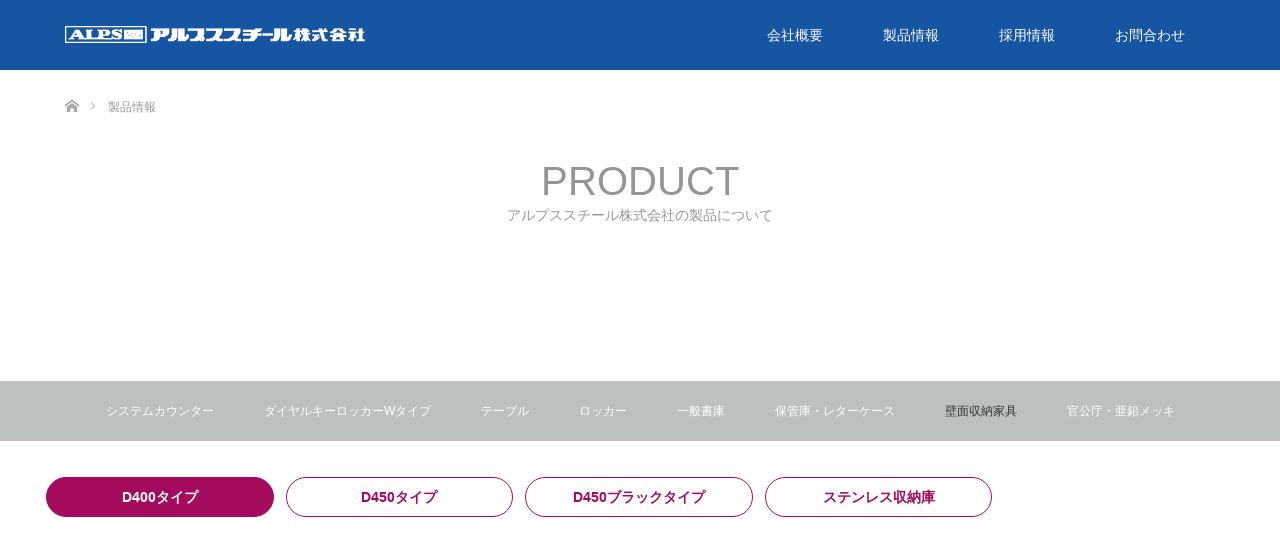

--- FILE ---
content_type: text/html; charset=UTF-8
request_url: http://alps-steel.com/work-cat/wall/
body_size: 35802
content:
<!DOCTYPE html>
<html class="pc" lang="ja">
<head>
<meta charset="UTF-8">
<!--[if IE]><meta http-equiv="X-UA-Compatible" content="IE=edge"><![endif]-->
<meta name="viewport" content="width=device-width">
<title>壁面収納家具 | 制作実績カテゴリー | アルプススチール株式会社</title>
<meta name="description" content="">
<link rel="pingback" href="http://alps-steel.com/xmlrpc.php">
<link rel="shortcut icon" href="http://157.205.179.39/wp-content/uploads/tcd-w/favicon.png">
<meta name='robots' content='max-image-preview:large' />
<link rel='dns-prefetch' href='//s.w.org' />
<link rel="alternate" type="application/rss+xml" title="アルプススチール株式会社 &raquo; フィード" href="http://alps-steel.com/feed/" />
<link rel="alternate" type="application/rss+xml" title="アルプススチール株式会社 &raquo; コメントフィード" href="http://alps-steel.com/comments/feed/" />
<link rel="alternate" type="application/rss+xml" title="アルプススチール株式会社 &raquo; 壁面収納家具 制作実績カテゴリー のフィード" href="http://alps-steel.com/work-cat/wall/feed/" />
		<script type="text/javascript">
			window._wpemojiSettings = {"baseUrl":"https:\/\/s.w.org\/images\/core\/emoji\/13.1.0\/72x72\/","ext":".png","svgUrl":"https:\/\/s.w.org\/images\/core\/emoji\/13.1.0\/svg\/","svgExt":".svg","source":{"concatemoji":"http:\/\/alps-steel.com\/wp-includes\/js\/wp-emoji-release.min.js?ver=5.8.12"}};
			!function(e,a,t){var n,r,o,i=a.createElement("canvas"),p=i.getContext&&i.getContext("2d");function s(e,t){var a=String.fromCharCode;p.clearRect(0,0,i.width,i.height),p.fillText(a.apply(this,e),0,0);e=i.toDataURL();return p.clearRect(0,0,i.width,i.height),p.fillText(a.apply(this,t),0,0),e===i.toDataURL()}function c(e){var t=a.createElement("script");t.src=e,t.defer=t.type="text/javascript",a.getElementsByTagName("head")[0].appendChild(t)}for(o=Array("flag","emoji"),t.supports={everything:!0,everythingExceptFlag:!0},r=0;r<o.length;r++)t.supports[o[r]]=function(e){if(!p||!p.fillText)return!1;switch(p.textBaseline="top",p.font="600 32px Arial",e){case"flag":return s([127987,65039,8205,9895,65039],[127987,65039,8203,9895,65039])?!1:!s([55356,56826,55356,56819],[55356,56826,8203,55356,56819])&&!s([55356,57332,56128,56423,56128,56418,56128,56421,56128,56430,56128,56423,56128,56447],[55356,57332,8203,56128,56423,8203,56128,56418,8203,56128,56421,8203,56128,56430,8203,56128,56423,8203,56128,56447]);case"emoji":return!s([10084,65039,8205,55357,56613],[10084,65039,8203,55357,56613])}return!1}(o[r]),t.supports.everything=t.supports.everything&&t.supports[o[r]],"flag"!==o[r]&&(t.supports.everythingExceptFlag=t.supports.everythingExceptFlag&&t.supports[o[r]]);t.supports.everythingExceptFlag=t.supports.everythingExceptFlag&&!t.supports.flag,t.DOMReady=!1,t.readyCallback=function(){t.DOMReady=!0},t.supports.everything||(n=function(){t.readyCallback()},a.addEventListener?(a.addEventListener("DOMContentLoaded",n,!1),e.addEventListener("load",n,!1)):(e.attachEvent("onload",n),a.attachEvent("onreadystatechange",function(){"complete"===a.readyState&&t.readyCallback()})),(n=t.source||{}).concatemoji?c(n.concatemoji):n.wpemoji&&n.twemoji&&(c(n.twemoji),c(n.wpemoji)))}(window,document,window._wpemojiSettings);
		</script>
		<style type="text/css">
img.wp-smiley,
img.emoji {
	display: inline !important;
	border: none !important;
	box-shadow: none !important;
	height: 1em !important;
	width: 1em !important;
	margin: 0 .07em !important;
	vertical-align: -0.1em !important;
	background: none !important;
	padding: 0 !important;
}
</style>
	<link rel='stylesheet' id='style-css'  href='http://alps-steel.com/wp-content/themes/alpssteel/style.css?ver=1.4' type='text/css' media='all' />
<link rel='stylesheet' id='pt-cv-public-style-css'  href='http://alps-steel.com/wp-content/plugins/content-views-query-and-display-post-page/public/assets/css/cv.css?ver=3.6.4' type='text/css' media='all' />
<link rel='stylesheet' id='pt-cv-public-pro-style-css'  href='http://alps-steel.com/wp-content/plugins/pt-content-views-pro/public/assets/css/cvpro.min.css?ver=5.8.1' type='text/css' media='all' />
<link rel='stylesheet' id='wp-block-library-css'  href='http://alps-steel.com/wp-includes/css/dist/block-library/style.min.css?ver=5.8.12' type='text/css' media='all' />
<script type='text/javascript' src='http://alps-steel.com/wp-includes/js/jquery/jquery.min.js?ver=3.6.0' id='jquery-core-js'></script>
<script type='text/javascript' src='http://alps-steel.com/wp-includes/js/jquery/jquery-migrate.min.js?ver=3.3.2' id='jquery-migrate-js'></script>
<link rel="https://api.w.org/" href="http://alps-steel.com/wp-json/" />
<link rel="stylesheet" href="http://alps-steel.com/wp-content/themes/alpssteel/css/design-plus.css?ver=1.4">
<link rel="stylesheet" href="http://alps-steel.com/wp-content/themes/alpssteel/css/sns-botton.css?ver=1.4">
<link rel="stylesheet" href="http://alps-steel.com/wp-content/themes/alpssteel/css/responsive.css?ver=1.4">
<link rel="stylesheet" href="http://alps-steel.com/wp-content/themes/alpssteel/css/footer-bar.css?ver=1.4">

<script src="http://alps-steel.com/wp-content/themes/alpssteel/js/jquery.easing.1.3.js?ver=1.4"></script>
<script src="http://alps-steel.com/wp-content/themes/alpssteel/js/jscript.js?ver=1.4"></script>
<script src="http://alps-steel.com/wp-content/themes/alpssteel/js/footer-bar.js?ver=1.4"></script>
<script src="http://alps-steel.com/wp-content/themes/alpssteel/js/comment.js?ver=1.4"></script>
<script src="http://alps-steel.com/wp-content/themes/alpssteel/js/header_fix.js?ver=1.4"></script>

<style type="text/css">

body, input, textarea { font-family: Arial, "ヒラギノ角ゴ ProN W3", "Hiragino Kaku Gothic ProN", "メイリオ", Meiryo, sans-serif; }

.rich_font { font-family: "Segoe UI", Arial, "游ゴシック", YuGothic, "Hiragino Kaku Gothic ProN", Meiryo, sans-serif; font-weight: 400; }
}


body { font-size:15px; }




.styled_post_list1 .image, #related_post li .image, .work_list_widget .image, #blog_list .image {
  background: #FFFFFF;
}
#related_post li a.image img, .styled_post_list1 .image img, #recent_news .image img, .work_list_widget .image img, #blog_list .image img {
  -webkit-backface-visibility: hidden; backface-visibility: hidden; -webkit-transition-property: opacity; -webkit-transition: 0.5s;
  -moz-transition-property: opacity; -moz-transition: 0.5s; -ms-transition-property: opacity; -ms-transition: 0.5s; -o-transition-property: opacity; -o-transition: 0.5s; transition-property: opacity; transition: 0.5s;
  -webkit-transform: scale(1); -moz-transform: scale(1); -ms-transform: scale(1); -o-transform: scale(1); transform: scale(1);
}
#related_post li a.image:hover img, .styled_post_list1 .image:hover img, #recent_news .image:hover img, .work_list_widget .image:hover img, #blog_list .image:hover img {
  opacity: 0.5;
  -webkit-transform: scale(1); -moz-transform: scale(1); -ms-transform: scale(1); -o-transform: scale(1); transform: scale(1);
}
#header, .pc #global_menu ul ul a, #footer_bottom, #related_post .headline, #comment_headline, .side_headline, .mobile #copyright, .mobile .home #header, #archive_news_list .headline
  { background-color:#1655A2; }

.page_navi .current { background-color:#1655A2!important; border-color:#1655A2!important; }
.page_navi .current + .page-numbers { border-left-color:#1655A2; }


.header_fix #header, .pc .header_fix #global_menu ul ul a, .mobile .header_fix #header
  { background-color:rgba(22,85,162,0.7); }

#header a, mobile a.menu_button:before
  { color:#FFFFFF; }

#footer_bottom, #footer_bottom a
  { color:#FFFFFF; }

.pc #global_menu ul ul li.menu-item-has-children > a:before
  { border-color:transparent transparent transparent #FFFFFF; }

.pc #global_menu ul ul a:hover
  { color:#fff; }

.pc #global_menu ul ul li.menu-item-has-children > a:hover:before
  { border-color:transparent transparent transparent #fff; }

a:hover, .pc #header .logo a:hover, #comment_header ul li a:hover, .pc #global_menu > ul > li.active > a, .pc #global_menu li.current-menu-item > a, .pc #global_menu > ul > li > a:hover, #header_logo .logo a:hover, #bread_crumb li.home a:hover:before, #bread_crumb li a:hover, .color_headline, #footer_bottom a:hover
  { color:#0F386B; }
.index_recent_post li a:hover { color:#0F386B!important; }

#return_top a:hover, .next_page_link a:hover, .collapse_category_list li a:hover .count, .slick-arrow:hover, .page_navi a:hover, .page_navi p.back a:hover, .mobile #global_menu li a:hover,
  #wp-calendar td a:hover, #wp-calendar #prev a:hover, #wp-calendar #next a:hover, .widget_search #search-btn input:hover, .widget_search #searchsubmit:hover, .side_widget.google_search #searchsubmit:hover,
    #submit_comment:hover, #comment_header ul li a:hover, #comment_header ul li.comment_switch_active a, #comment_header #comment_closed p, #post_pagination a:hover, a.menu_button:hover,
      #work_navigation a:hover, #work_side_content a:hover, #work_button a:hover, #blog_list .category a:hover, #post_meta_top .category a:hover, .work_list .category a:hover, .box_list .link_button a:hover
        { background-color:#0F386B; }

.pc #global_menu ul ul a:hover, .index_news_list a.archive_link:hover
  { background-color:#0F386B; }

#comment_textarea textarea:focus, #guest_info input:focus, #comment_header ul li a:hover, #comment_header ul li.comment_switch_active a, #comment_header #comment_closed p, .page_navi .page-numbers:hover
  { border-color:#0F386B; }
.page_navi .page-numbers:hover + .page-numbers { border-left-color:#0F386B; }

#comment_header ul li.comment_switch_active a:after, #comment_header #comment_closed p:after
  { border-color:#0F386B transparent transparent transparent; }

.collapse_category_list li a:before
  { border-color: transparent transparent transparent #0F386B; }

#site_loader_spinner { border:4px solid rgba(22,85,162,0.2); border-top-color:#1655A2; }


</style>



</head>
<body id="body" class="archive tax-work-cat term-wall term-6 fix_top mobile_header_fix">

<div id="site_loader_overlay">
 <div id="site_loader_spinner"></div>
</div>
<div id="site_wrap">

 <div id="header">
  <div id="header_inner" class="clearfix">
   <div id="logo_image">
 <h1 class="logo">
  <a href="http://alps-steel.com/" title="アルプススチール株式会社">
      <img class="pc_logo_image" src="http://alps-steel.com/wp-content/uploads/2018/05/logo_white-2.png?1768626477" alt="アルプススチール株式会社" title="アルプススチール株式会社" />
         <img class="mobile_logo_image" src="http://alps-steel.com/wp-content/uploads/2018/05/logo_white_sp.png?1768626477" alt="アルプススチール株式会社" title="アルプススチール株式会社" />
     </a>
 </h1>
</div>
      <div id="global_menu">
    <ul id="menu-%e3%82%a2%e3%83%ab%e3%83%97%e3%82%b9%e3%83%a1%e3%83%8b%e3%83%a5%e3%83%bc" class="menu"><li id="menu-item-2196" class="menu-item menu-item-type-post_type menu-item-object-page menu-item-has-children menu-item-2196"><a href="http://alps-steel.com/about/">会社概要</a>
<ul class="sub-menu">
	<li id="menu-item-2197" class="menu-item menu-item-type-post_type menu-item-object-page menu-item-2197"><a href="http://alps-steel.com/about/vision/">企業理念</a></li>
	<li id="menu-item-2198" class="menu-item menu-item-type-post_type menu-item-object-page menu-item-2198"><a href="http://alps-steel.com/about/service/">製造工程</a></li>
	<li id="menu-item-2192" class="menu-item menu-item-type-post_type menu-item-object-page menu-item-2192"><a href="http://alps-steel.com/about/quality/">品質と安全</a></li>
	<li id="menu-item-2199" class="menu-item menu-item-type-post_type menu-item-object-page menu-item-2199"><a href="http://alps-steel.com/about/talent/">人材の特長</a></li>
	<li id="menu-item-2200" class="menu-item menu-item-type-post_type menu-item-object-page menu-item-2200"><a href="http://alps-steel.com/about/factory/">工場と設備</a></li>
	<li id="menu-item-2746" class="menu-item menu-item-type-post_type menu-item-object-page menu-item-2746"><a href="http://alps-steel.com/about/approval/">行政認可取り組み一覧</a></li>
</ul>
</li>
<li id="menu-item-2202" class="menu-item menu-item-type-post_type menu-item-object-page current-menu-ancestor current-menu-parent current_page_parent current_page_ancestor menu-item-has-children menu-item-2202"><a href="http://alps-steel.com/pr-alps/">製品情報</a>
<ul class="sub-menu">
	<li id="menu-item-3038" class="menu-item menu-item-type-custom menu-item-object-custom menu-item-3038"><a href="http://alps-steel.com/work-cat/locker/">スチールロッカー</a></li>
	<li id="menu-item-3039" class="menu-item menu-item-type-custom menu-item-object-custom menu-item-3039"><a href="http://alps-steel.com/work-cat/archive/">一般書庫</a></li>
	<li id="menu-item-3040" class="menu-item menu-item-type-custom menu-item-object-custom current-menu-item menu-item-3040"><a href="http://alps-steel.com/work-cat/wall/" aria-current="page">壁面収納家具</a></li>
	<li id="menu-item-3041" class="menu-item menu-item-type-custom menu-item-object-custom menu-item-3041"><a href="http://alps-steel.com/work-cat/letter/">保管庫・レターケース</a></li>
	<li id="menu-item-3042" class="menu-item menu-item-type-custom menu-item-object-custom menu-item-3042"><a href="http://alps-steel.com/work-cat/counter/">システムカウンター</a></li>
	<li id="menu-item-3043" class="menu-item menu-item-type-custom menu-item-object-custom menu-item-3043"><a href="http://alps-steel.com/work-cat/government/">官公庁・亜鉛メッキ</a></li>
	<li id="menu-item-3045" class="menu-item menu-item-type-custom menu-item-object-custom menu-item-3045"><a href="http://alps-steel.com/work-cat/prevention/">転倒防止金具</a></li>
	<li id="menu-item-4026" class="menu-item menu-item-type-custom menu-item-object-custom menu-item-4026"><a href="http://alps-steel.com/work-cat/table/">テーブル</a></li>
	<li id="menu-item-3046" class="menu-item menu-item-type-custom menu-item-object-custom menu-item-3046"><a href="https://saas.actibookone.com/content/detail?param=eyJjb250ZW50TnVtIjo0MjkwNzV9&#038;detailFlg=0&#038;pNo=1">デジタルカタログ</a></li>
</ul>
</li>
<li id="menu-item-2201" class="menu-item menu-item-type-post_type menu-item-object-page menu-item-2201"><a href="http://alps-steel.com/recruit/">採用情報</a></li>
<li id="menu-item-2193" class="menu-item menu-item-type-custom menu-item-object-custom menu-item-2193"><a href="/order/">お問合わせ</a></li>
</ul>   </div>
   <a href="#" class="menu_button"><span>menu</span></a>
   


  </div>
 </div><!-- END #header -->


 <div id="top">

  
 </div><!-- END #top -->

 <div id="main_contents" class="clearfix">


<div id="bread_crumb">

<ul class="clearfix">
 <li itemscope="itemscope" itemtype="http://data-vocabulary.org/Breadcrumb" class="home"><a itemprop="url" href="http://alps-steel.com/"><span itemprop="title" >ホーム</span></a></li>

 <li class="last">製品情報</li>

</ul>
</div>

<div id="main_col">

 <div id="page_header">
    <h2 class="headline rich_font" style="font-size:40px;">PRODUCT</h2>
      <div class="desc" style="font-size:14px;">
   <p>アルプススチール株式会社の製品について</p>
  </div>
   </div><!-- END #page header -->
 
</div><!-- END #main_col -->

<div id="work_sort_list">
 <ul id="work_catgory_sort" class="clearfix"><li><a href="http://alps-steel.com/work-cat/counter/">システムカウンター</a></li><li><a href="http://alps-steel.com/work-cat/%e3%83%80%e3%82%a4%e3%83%a4%e3%83%ab%e3%82%ad%e3%83%bc%e3%83%ad%e3%83%83%e3%82%ab%e3%83%bcw%e3%82%bf%e3%82%a4%e3%83%97/">ダイヤルキーロッカーWタイプ</a></li><li><a href="http://alps-steel.com/work-cat/table/">テーブル</a></li><li><a href="http://alps-steel.com/work-cat/locker/">ロッカー</a></li><li><a href="http://alps-steel.com/work-cat/archive/">一般書庫</a></li><li><a href="http://alps-steel.com/work-cat/letter/">保管庫・レターケース</a></li><li class="current-cat"><a href="http://alps-steel.com/work-cat/wall/">壁面収納家具</a></li><li><a href="http://alps-steel.com/work-cat/government/">官公庁・亜鉛メッキ</a></li><li><a href="http://alps-steel.com/work-cat/%e6%8a%97%e3%82%a6%e3%82%a3%e3%83%ab%e3%82%b9%e5%8a%a0%e5%b7%a5%e6%89%89%e3%82%b7%e3%83%a5%e3%83%bc%e3%82%ba%e3%83%ad%e3%83%83%e3%82%ab%e3%83%bc/">抗ウィルス加工扉シューズロッカー</a></li><li><a href="http://alps-steel.com/work-cat/prevention/">転倒防止金具</a></li></ul></div><!-- END work_sort_list -->
<!-- Start Sub work_list -->
<ul class="ButtonCategory">
  <li class="CategoryBt"><a href="http://alps-steel.com/work-cat/wall-d400/" class="onCategory">D400タイプ</a></li><li class="CategoryBt"><a href="http://alps-steel.com/work-cat/wall-d450/" >D450タイプ</a></li><li class="CategoryBt"><a href="http://alps-steel.com/work-cat/d450black/" >D450ブラックタイプ</a></li><li class="CategoryBt"><a href="http://alps-steel.com/work-cat/%e3%82%b9%e3%83%86%e3%83%b3%e3%83%ac%e3%82%b9%e5%8f%8e%e7%b4%8d%e5%ba%ab/" >ステンレス収納庫</a></li></ul>
<!-- End Sub work_list -->
<!-- Start Product List -->
  <ul class="ver2">
  <li class="ver2">
  <a href="http://alps-steel.com/product/uaha-w7/">
  <img src="http://alps-steel.com/wp-content/uploads/2018/04/UAH4-W7.jpg" width="100%">
  <div class="txtAreaP">
  <p class="title">壁面収納家具 D400 UAH4-W7</p>
  </div></a>
  </li>
  <li class="ver2">
  <a href="http://alps-steel.com/product/uasr4-w7/">
  <img src="http://alps-steel.com/wp-content/uploads/2018/04/UAS4-W7.jpg" width="100%">
  <div class="txtAreaP">
  <p class="title">壁面収納家具 D400 UASR4-W7</p>
  </div></a>
  </li>
  <li class="ver2">
  <a href="http://alps-steel.com/product/uao4-w7/">
  <img src="http://alps-steel.com/wp-content/uploads/2018/04/UAO4-W7.jpg" width="100%">
  <div class="txtAreaP">
  <p class="title">壁面収納家具 D400 UAO4-W7</p>
  </div></a>
  </li>
  <li class="ver2">
  <a href="http://alps-steel.com/product/uass4-w7/">
  <img src="http://alps-steel.com/wp-content/uploads/2018/04/UASS4-W7.jpg" width="100%">
  <div class="txtAreaP">
  <p class="title">壁面収納家具 D400 UASS4-W7</p>
  </div></a>
  </li>
  <li class="ver2">
  <a href="http://alps-steel.com/product/uajr4-w7/">
  <img src="http://alps-steel.com/wp-content/uploads/2018/04/UAJ4-W7.jpg" width="100%">
  <div class="txtAreaP">
  <p class="title">壁面収納家具 D400 UAJR4-W7</p>
  </div></a>
  </li>
  <li class="ver2">
  <a href="http://alps-steel.com/product/uah4-w11/">
  <img src="http://alps-steel.com/wp-content/uploads/2018/04/UAH4-W11.jpg" width="100%">
  <div class="txtAreaP">
  <p class="title">壁面収納家具 D400 UAH4-W11</p>
  </div></a>
  </li>
  <li class="ver2">
  <a href="http://alps-steel.com/product/uao4-w11/">
  <img src="http://alps-steel.com/wp-content/uploads/2018/04/UAO4-W11.jpg" width="100%">
  <div class="txtAreaP">
  <p class="title">壁面収納家具 D400 UAO4-W11</p>
  </div></a>
  </li>
  <li class="ver2">
  <a href="http://alps-steel.com/product/uass4-w11/">
  <img src="http://alps-steel.com/wp-content/uploads/2018/04/UASS4-W11.jpg" width="100%">
  <div class="txtAreaP">
  <p class="title">壁面収納家具 D400 UASS4-W11</p>
  </div></a>
  </li>
  <li class="ver2">
  <a href="http://alps-steel.com/product/uajr4-w11/">
  <img src="http://alps-steel.com/wp-content/uploads/2018/04/UAJ4-W11.jpg" width="100%">
  <div class="txtAreaP">
  <p class="title">壁面収納家具 D400 UAJR4-W11</p>
  </div></a>
  </li>
  <li class="ver2">
  <a href="http://alps-steel.com/product/uar4-w1134b/">
  <img src="http://alps-steel.com/wp-content/uploads/2018/04/UAR-W1134B.jpg" width="100%">
  <div class="txtAreaP">
  <p class="title">壁面収納家具 D400 UAR4-W1134B</p>
  </div></a>
  </li>
  <li class="ver2">
  <a href="http://alps-steel.com/product/uar4-w1138b/">
  <img src="http://alps-steel.com/wp-content/uploads/2018/04/UAR-W1138B.jpg" width="100%">
  <div class="txtAreaP">
  <p class="title">壁面収納家具 D400 UAR4-W1138B</p>
  </div></a>
  </li>
  <li class="ver2">
  <a href="http://alps-steel.com/product/uaa4-w11b/">
  <img src="http://alps-steel.com/wp-content/uploads/2018/04/UAA4-W11B.jpg" width="100%">
  <div class="txtAreaP">
  <p class="title">壁面収納家具 D400 UAA4-W11B</p>
  </div></a>
  </li>
  <li class="ver2">
  <a href="http://alps-steel.com/product/uah4-w4a2/">
  <img src="http://alps-steel.com/wp-content/uploads/2018/04/UAH4-W4A.jpg" width="100%">
  <div class="txtAreaP">
  <p class="title">壁面収納家具 D400 UAH4-W4A</p>
  </div></a>
  </li>
  <li class="ver2">
  <a href="http://alps-steel.com/product/ub4-w06-2/">
  <img src="http://alps-steel.com/wp-content/uploads/2018/03/UB4-W06-1.jpg" width="100%">
  <div class="txtAreaP">
  <p class="title">壁面収納家具 D400 UB4-W06</p>
  </div></a>
  </li>
  <li class="ver2">
  <a href="http://alps-steel.com/product/ual4-w11/">
  <img src="http://alps-steel.com/wp-content/uploads/2018/04/UAL4-W11.jpg" width="100%">
  <div class="txtAreaP">
  <p class="title">壁面収納家具 D400 UAL4-W11</p>
  </div></a>
  </li>
  <li class="ver2">
  <a href="http://alps-steel.com/product/ualp4-w11/">
  <img src="http://alps-steel.com/wp-content/uploads/2018/04/UALP4-W11-1.jpg" width="100%">
  <div class="txtAreaP">
  <p class="title">壁面収納家具 D400 UALP4-W11</p>
  </div></a>
  </li>
  <li class="ver2">
  <a href="http://alps-steel.com/product/uaw4-w033/">
  <img src="http://alps-steel.com/wp-content/uploads/2018/04/UAW4-W33.jpg" width="100%">
  <div class="txtAreaP">
  <p class="title">壁面収納家具 D400 UAW4-W33</p>
  </div></a>
  </li>
  <li class="ver2">
  <a href="http://alps-steel.com/product/uah4-w18/">
  <img src="http://alps-steel.com/wp-content/uploads/2018/04/UAH4-W18.jpg" width="100%">
  <div class="txtAreaP">
  <p class="title">壁面収納家具 D400 UAH4-W18</p>
  </div></a>
  </li>
  <li class="ver2">
  <a href="http://alps-steel.com/product/uao4-w18/">
  <img src="http://alps-steel.com/wp-content/uploads/2018/04/UAO4-W18.jpg" width="100%">
  <div class="txtAreaP">
  <p class="title">壁面収納家具 D400 UAO4-W18</p>
  </div></a>
  </li>
  <li class="ver2">
  <a href="http://alps-steel.com/product/uah4-w21b/">
  <img src="http://alps-steel.com/wp-content/uploads/2018/04/UAH4-W21B-1.jpg" width="100%">
  <div class="txtAreaP">
  <p class="title">壁面収納家具 D400 UAH4-W21B</p>
  </div></a>
  </li>
  <li class="ver2">
  <a href="http://alps-steel.com/product/uao4-w21/">
  <img src="http://alps-steel.com/wp-content/uploads/2018/03/UAO-W21-1.jpg" width="100%">
  <div class="txtAreaP">
  <p class="title">壁面収納家具 D400 UAO4-W21</p>
  </div></a>
  </li>
  <li class="ver2">
  <a href="http://alps-steel.com/product/uasr4-w18/">
  <img src="http://alps-steel.com/wp-content/uploads/2018/04/UAS4-W18.jpg" width="100%">
  <div class="txtAreaP">
  <p class="title">壁面収納家具 D400 UASR4-W18</p>
  </div></a>
  </li>
  <li class="ver2">
  <a href="http://alps-steel.com/product/uasr4-w21/">
  <img src="http://alps-steel.com/wp-content/uploads/2018/04/UAS4-W18.jpg" width="100%">
  <div class="txtAreaP">
  <p class="title">壁面収納家具 D400 UASR4-W21</p>
  </div></a>
  </li>
  <li class="ver2">
  <a href="http://alps-steel.com/product/uar-w1132b-4/">
  <img src="http://alps-steel.com/wp-content/uploads/2018/04/UAR-W1132A-1.jpg" width="100%">
  <div class="txtAreaP">
  <p class="title">壁面収納家具 D400 UAR4-W1132B</p>
  </div></a>
  </li>
  <li class="ver2">
  <a href="http://alps-steel.com/product/uar4-w1134a-2/">
  <img src="http://alps-steel.com/wp-content/uploads/2018/04/UAR-W1134B.jpg" width="100%">
  <div class="txtAreaP">
  <p class="title">壁面収納家具 D400 UAR4-W1134A</p>
  </div></a>
  </li>
  <li class="ver2">
  <a href="http://alps-steel.com/product/uaob4-w7b/">
  <img src="http://alps-steel.com/wp-content/uploads/2018/03/UAO-W21-1.jpg" width="100%">
  <div class="txtAreaP">
  <p class="title">壁面収納家具 D400 UAOB4-W7B</p>
  </div></a>
  </li>
  <li class="ver2">
  <a href="http://alps-steel.com/product/uaob4-w11b/">
  <img src="http://alps-steel.com/wp-content/uploads/2018/03/UAO-W21-1.jpg" width="100%">
  <div class="txtAreaP">
  <p class="title">壁面収納家具 D400 UAOB4-W11B</p>
  </div></a>
  </li>
  </ul>
<!-- End Product List -->


 </div><!-- END #main_contents -->

<section id="brandsAlps">
<h2>行政認可一覧</h2>
<!--<h3>アルプススチール株式会社は行政等から認定されています。</h3>-->

<figure>
<a href="/about/approval/"><img src="http://alps-steel.com/wp-content/uploads/2020/04/dycity.jpg" alt="新ダイバーシティ経営企業100選" title="新ダイバーシティ経営企業100選" height="40"></a>
<a href="/about/approval/"><img src="http://alps-steel.com/wp-content/uploads/2020/04/chiikimiraikenin.jpg" alt="地域未来牽引企業" title="地域未来牽引企業" height="40"></a>
<a href="/about/approval/"><img src="http://alps-steel.com/wp-content/uploads/2020/04/eruboshi.png" alt="えるぼし" title="えるぼし" height="40"></a>
<a href="/about/approval/"><img src="http://alps-steel.com/wp-content/uploads/2018/05/mark002.jpg" alt="JOIFA" title="JOIFA" height="40"></a>
<a href="/about/approval/"><img src="http://alps-steel.com/wp-content/uploads/2018/05/mark003.jpg" alt="子育てサポート企業(愛称：くるみん)" title="子育てサポート企業(愛称：くるみん)" height="40"></a>
<a href="/about/approval/"><img src="http://alps-steel.com/wp-content/uploads/2018/05/mark004.jpg" alt="愛知県ファミリーフレンドリー企業" title="愛知県ファミリーフレンドリー企業" height="40"></a>
<a href="/about/approval/"><img src="http://alps-steel.com/wp-content/uploads/2018/05/mark005.jpg" alt="あいち女性輝きカンパニー" title="あいち女性輝きカンパニー" height="40"></a>
<a href="/about/approval/"><img src="http://alps-steel.com/wp-content/uploads/2018/05/mark006.jpg" alt="名古屋市女性の活躍推進認定企業2016" title="名古屋市女性の活躍推進認定企業2016" height="40"></a>
<a href="/about/approval/"><img src="http://alps-steel.com/wp-content/uploads/2018/05/mark007.jpg" alt="名古屋市子育て支援企業" title="名古屋市子育て支援企業" height="40"></a>
<a href="/about/approval/"><img src="http://alps-steel.com/wp-content/uploads/2018/05/mark008.jpg" alt="名古屋市ワーク・ライフ・バランス推進企業" title="名古屋市ワーク・ライフ・バランス推進企業" height="40"></a>
<a href="/about/approval/"><img src="http://alps-steel.com/wp-content/uploads/2018/05/mark009.jpg" alt="愛知県安全なまちづくり・交通安全パートナーシップ企業" title="愛知県安全なまちづくり・交通安全パートナーシップ企業" height="40"></a>
<a href="/about/approval/"><img src="http://alps-steel.com/wp-content/uploads/2018/05/mark010.jpg" alt="健康経営優良法人2018(中小企業部門)" title="健康経営優良法人2018(中小企業部門)" height="40"></a>
<a href="/about/approval/"><img src="http://alps-steel.com/wp-content/uploads/2018/05/mark011.jpg" alt="あいちCO2マニュフェスト2020" title="あいちCO2マニュフェスト2020" height="40"></a>
<a href="/about/approval/"><img src="http://alps-steel.com/wp-content/uploads/2018/05/mark012.jpg" alt="名古屋市認定エコ事業所" title="名古屋市認定エコ事業所" height="40"></a>
<a href="/about/approval/"><img src="http://alps-steel.com/wp-content/uploads/2018/05/mark013.jpg" alt="エコステージ認定" title="エコステージ認定" height="40"></a>
</figure>

</section>
<style>
@media screen and ( min-width:480px ) {
#brandsAlps {clear:both;text-align:center;padding:0 0 80px 0;width:100%;min-width:980px;max-width:1200px;margin:0 auto;position:relative;display:block;}
#brandsAlps > h2 {text-align:center;width:100%;background:#fff;padding:30px 0;font-size:24px;font-weight:bold;letter-spacing:2px;margin-top:50px;}
#brandsAlps > figure > a > img {margin:0 5px;}
#brandsAlps > figure > a:hover {text-decoration:none;}
}
@media screen and ( max-width:479px ) {
#brandsAlps {clear:both;text-align:center;padding:0;width:98%;margin:0 auto;position:relative;display:block;}
#brandsAlps > h2 {text-align:center;width:100%;background:#fff;padding:30px 0;font-size:24px;font-weight:bold;letter-spacing:2px;margin-top:50px;}
#brandsAlps > figure {overflow:hidden;margin:0;padding:0;}
#brandsAlps > figure > img {margin:10px 15px;}
}
</style>

 <div id="return_top">
  <a href="#body"><span>PAGE TOP</span></a>
 </div>

 <div id="footer_top">
  <div id="footer_top_inner" class="clearfix">

   <div id="footer_menu_widget_area">

        <div id="footer_menu" class="clearfix">
     <h3 class="headline">MENU</h3>
          <div id="footer_menu1" class="footer_menu clearfix">
      <ul id="menu-%e3%82%a2%e3%83%ab%e3%83%97%e3%82%b9%e3%83%a1%e3%83%8b%e3%83%a5%e3%83%bc-1" class="menu"><li class="menu-item menu-item-type-post_type menu-item-object-page menu-item-has-children menu-item-2196"><a href="http://alps-steel.com/about/">会社概要</a></li>
<li class="menu-item menu-item-type-post_type menu-item-object-page current-menu-ancestor current-menu-parent current_page_parent current_page_ancestor menu-item-has-children menu-item-2202"><a href="http://alps-steel.com/pr-alps/">製品情報</a></li>
<li class="menu-item menu-item-type-post_type menu-item-object-page menu-item-2201"><a href="http://alps-steel.com/recruit/">採用情報</a></li>
<li class="menu-item menu-item-type-custom menu-item-object-custom menu-item-2193"><a href="/order/">お問合わせ</a></li>
</ul>     </div>
              </div>
    
    
        <div class="footer_widget" id="footer_right_widget">
     <div class="side_widget clearfix widget_search" id="search-7">
<form role="search" method="get" id="searchform" class="searchform" action="http://alps-steel.com/">
				<div>
					<label class="screen-reader-text" for="s">検索:</label>
					<input type="text" value="" name="s" id="s" />
					<input type="submit" id="searchsubmit" value="検索" />
				</div>
			</form></div>
    </div>
    
   </div><!-- END #footer_menu_widget_area -->

      <div id="footer_address">
    <div class="logo_area">
 <p class="logo">
  <a href="http://alps-steel.com/" title="アルプススチール株式会社">
   <img  src="http://alps-steel.com/wp-content/uploads/2018/02/logo-2-2-1.gif?1768626477" alt="アルプススチール株式会社" title="アルプススチール株式会社" />  </a>
 </p>
</div>
    <div class="info"><p>アルプススチール株式会社<br />
【本社工場】〒454-0804 愛知県名古屋市中川区月島町11番30号MAP<br />
TEL:052-351-7111（代） 　FAX:052-351-7118<br />
【本社事務所】〒454-0804 愛知県名古屋市中川区月島町14番14号<br />
TEL:052-351-7111（代） 　FAX:052-351-7118<br />
【名古屋物流センター】〒454-0935 愛知県名古屋市中川区東起町3丁目55番地<br />
TEL:052-383-7052（代） 　FAX:052-382-5491<br />
【東京支店】〒105-0023 東京都港区芝浦１丁目13番10号　東運ビル2Ｆ<br />
TEL:03-3456-1426（代） 　FAX:03-3456-1428<br />
【大阪支店】〒534-0026 大阪府大阪市都島区網島町4-12　東文ビル2F<br />
TEL 06-6358-6508（代）　FAX 06-6358-6530</p>
</div>       </div>
   
  </div><!-- END #footer_top_inner -->
 </div><!-- END #footer_top -->

 <div id="footer_bottom">
  <div id="footer_bottom_inner" class="clearfix">

      <div id="footer_menu_bottom" class="clearfix">
    <ul id="menu-%e3%83%95%e3%83%83%e3%82%bf%e3%83%bc%e3%83%a1%e3%83%8b%e3%83%a5%e3%83%bc" class="menu"><li id="menu-item-2752" class="menu-item menu-item-type-post_type menu-item-object-page menu-item-2752"><a href="http://alps-steel.com/about-2/">会社概要</a></li>
<li id="menu-item-2753" class="menu-item menu-item-type-post_type menu-item-object-page menu-item-2753"><a href="http://alps-steel.com/pr-alps/">製品情報一覧</a></li>
<li id="menu-item-2754" class="menu-item menu-item-type-post_type menu-item-object-page menu-item-2754"><a href="http://alps-steel.com/recruit/">採用情報</a></li>
<li id="menu-item-2755" class="menu-item menu-item-type-post_type menu-item-object-page menu-item-2755"><a href="http://alps-steel.com/order/">お問合わせ</a></li>
<li id="menu-item-2759" class="menu-item menu-item-type-post_type menu-item-object-page menu-item-2759"><a href="http://alps-steel.com/sitemap/">サイトマップ</a></li>
</ul>   </div>
   
   <p id="copyright">Copyright &copy;&nbsp; <a href="http://alps-steel.com/">アルプススチール株式会社</a></p>

  </div><!-- END #footer_bottom_inner -->
 </div><!-- END #footer_bottom -->

 
</div><!-- #site_wrap -->

 <script>
 
 jQuery(document).ready(function($){

  function after_load() {
    $('#site_loader_spinner').delay(300).fadeOut(600);
    $('#site_loader_overlay').delay(600).fadeOut(900);
    $('#site_wrap').css('display', 'block');
      }

  $(window).load(function () {
    after_load();
      });

  $(function(){
    setTimeout(function(){
      if( $('#site_loader_overlay').is(':visible') ) {
        after_load();
      }
    }, 3000);
  });

 });

 </script>


<script type='text/javascript' id='pt-cv-content-views-script-js-extra'>
/* <![CDATA[ */
var PT_CV_PUBLIC = {"_prefix":"pt-cv-","page_to_show":"5","_nonce":"7563113194","is_admin":"","is_mobile":"","ajaxurl":"http:\/\/alps-steel.com\/wp-admin\/admin-ajax.php","lang":"","loading_image_src":"data:image\/gif;base64,R0lGODlhDwAPALMPAMrKygwMDJOTkz09PZWVla+vr3p6euTk5M7OzuXl5TMzMwAAAJmZmWZmZszMzP\/\/\/yH\/[base64]\/wyVlamTi3nSdgwFNdhEJgTJoNyoB9ISYoQmdjiZPcj7EYCAeCF1gEDo4Dz2eIAAAh+QQFCgAPACwCAAAADQANAAAEM\/DJBxiYeLKdX3IJZT1FU0iIg2RNKx3OkZVnZ98ToRD4MyiDnkAh6BkNC0MvsAj0kMpHBAAh+QQFCgAPACwGAAAACQAPAAAEMDC59KpFDll73HkAA2wVY5KgiK5b0RRoI6MuzG6EQqCDMlSGheEhUAgqgUUAFRySIgAh+QQFCgAPACwCAAIADQANAAAEM\/DJKZNLND\/[base64]","is_mobile_tablet":"","sf_no_post_found":"\u6295\u7a3f\u304c\u898b\u3064\u304b\u308a\u307e\u305b\u3093\u3067\u3057\u305f\u3002","lf__separator":","};
var PT_CV_PAGINATION = {"first":"\u00ab","prev":"\u2039","next":"\u203a","last":"\u00bb","goto_first":"Go to first page","goto_prev":"Go to previous page","goto_next":"Go to next page","goto_last":"Go to last page","current_page":"Current page is","goto_page":"Go to page"};
/* ]]> */
</script>
<script type='text/javascript' src='http://alps-steel.com/wp-content/plugins/content-views-query-and-display-post-page/public/assets/js/cv.js?ver=3.6.4' id='pt-cv-content-views-script-js'></script>
<script type='text/javascript' src='http://alps-steel.com/wp-content/plugins/pt-content-views-pro/public/assets/js/cvpro.min.js?ver=5.8.1' id='pt-cv-public-pro-script-js'></script>
<script type='text/javascript' src='http://alps-steel.com/wp-includes/js/wp-embed.min.js?ver=5.8.12' id='wp-embed-js'></script>
</body>
</html>


--- FILE ---
content_type: text/css
request_url: http://alps-steel.com/wp-content/themes/alpssteel/css/responsive.css?ver=1.4
body_size: 26125
content:
@charset "utf-8";

@media only screen and (max-width: 767px) {
	body { min-width:0; }
}
	
/* レイアウト */
@media only screen and (max-width: 991px) {
	#header { height:56px; width:100%; min-width:0; position:relative; left:0px; top:0px; z-index:100; margin:0; }
	#header_inner { height:auto; width:100%; height:56px; margin:0; position:relative; }
	.home #header_inner { height:56px; }
	.mobile .mobile_header_fix #header { position:fixed; }
	.home #header { position:absolute; background:#262e31; }

	#left_col { width:auto; float:none; padding:0 0 30px 0; }
	#side_col { width:auto; float:none; padding:0 0 10px 0; }
}
@media only screen and (max-width: 767px) {
	#main_contents { width:auto; margin:0 auto; padding:0; }
	.mobile_header_fix #main_contents { padding-top:56px; }
	.home.mobile_header_fix #main_contents { padding-top:0px; }
	#main_col { width:auto; margin:20px auto 20px; padding:0 20px; -moz-box-sizing:border-box; -webkit-box-sizing:border-box; -o-box-sizing:border-box; -ms-box-sizing:border-box; box-sizing:border-box; }
	
	.page-template-page-noside #main_col, .page-template-page-noside-notitle #main_col, .error404 #main_col { width:auto; float:none; margin:0 auto; }
	.page #main_col { margin-top:15px; padding-top:15px; }
}



/* ----------------------------------------------------------------------
トップページ
---------------------------------------------------------------------- */
@media only screen and (max-width: 767px) {
	.home #top { min-width:0; }
}

/* スライダー */
@media only screen and (max-width: 767px) {
	#header_slider { min-width:0; }
	#header_slider .image { display:none; }
	#header_slider { min-width:0; height:550px; }
	#header_slider .item { height:550px; }
    #header_slider .item img { display:none; }
	#header_slider .owl-dots { bottom:20px; }
}
@media screen and (max-width:767px) {
  #header_slider { height:450px; }
  #header_slider .item { height:450px; }
  #header_slider .item img { display:none; }
}

/* スライダーのキャッチコピー */
@media only screen and (max-width:767px) {
	#header_slider .caption, #header_video .caption, #header_youtube .caption {
  	width:100%; padding:0 50px;
  	-moz-box-sizing:border-box; -webkit-box-sizing:border-box; -o-box-sizing:border-box; -ms-box-sizing:border-box; box-sizing:border-box;
	}
	#header_slider .caption .title, #header_video .caption .title, #header_youtube .caption .title {
  	font-size:34px !important; line-height:1.13; margin-bottom:10.3px;
	}
	#header_slider .caption .desc, #header_video .caption .desc, #header_youtube .caption .desc {
		font-size:18px!important; line-height:1.5;
	}
	#header_slider .caption .button, #header_video .caption .button, #header_youtube .caption .button {
 		margin-top:5px; padding:0 30px; height:45px; line-height:45px;
	}
}


/* 動画 */
@media only screen and (max-width: 767px) {
	#header_video { min-width:0; }
}


/* Youtube 動画 */
@media only screen and (max-width: 767px) {
	#header_youtube { min-width:0; }
}


/* コンテンツビルダー */
@media screen and (max-width:767px) {
  .box-sizer { width:100%; }
  .box_list .box { width:100%; }
  .box_list .box2 { width:100%; }
  .box_list .box:before { display:none; }
  .box_list .box2:before { display:none; }
  .box_list .box_inner { position:relative; top:0; left:0; bottom:0; right:0; }
  .box_list .box_inner .content {
    padding:30px;
    position:relative; top:0; -webkit-transform: translateY(0%); -ms-transform: translateY(0%); transform: translateY(0%);
  }
  .index_recent_post .box_inner .content { padding:100px 30px 80px; }
  .content_box .box_inner .content { padding:50px 30px; }
  .box_list .image_box a, .box_list .image_box .image_content { height:500px; background:none; }
  .box_list .headline { width:70px; height:70px; line-height:70px; font-size:12px; }
	.box_list .link_button a { font-size:12px; }
	.box_list .catch { line-height:1.4; margin-bottom:13px; }
}
@media screen and (max-width:767px) {
  .box_list .image_box a, .box_list .image_box .image_content { height:350px; }
}




/* ----------------------------------------------------------------------
 制作実績一覧
---------------------------------------------------------------------- */
@media only screen and (max-width: 767px) {
	.work_list .box { width:50%; }
	/*.work_list .title { -webkit-transform: translate3d(0,1px,0); transform: translate3d(0,1px,0); }*/
	.work_list .title, .work_list .content:hover .title { -webkit-transform: translate3d(0,0,0); transform: translate3d(0,0,0); }
	.work_list .box { margin-top:-1px; }
	.work_list .title a { background:rgba(0,0,0,0.5); padding:10.8px; }
	.work_list .image img { opacity:1; }
	.work_list .category a { width:100px; height:30px; line-height:30px; padding:0; text-align:center; }
}

@media screen and (max-width:550px) {
  .work_list .box { width:100%; }
}

/* ソートボタン */
@media only screen and (max-width: 767px) {
	#work_sort_list {
 		min-width:0; height:auto; padding:15px 20px;
  	-moz-box-sizing:border-box; -webkit-box-sizing:border-box; -o-box-sizing:border-box; -ms-box-sizing:border-box; box-sizing:border-box;
	}
	#work_catgory_sort { margin:0 auto; width:100%; text-align:center; }
	#work_catgory_sort li { display:inline; margin:0 15px; }
	#work_catgory_sort li a { font-size:12px; display:inline-block; color:#fff; text-decoration:none; text-align:center; height:30px; line-height:30px; }
}

/* ----------------------------------------------------------------------
 製作実績ページ
---------------------------------------------------------------------- */
/* 詳細ページ　右側 */
@media only screen and (max-width: 767px) {
	#work_side_content { margin:0 0 30px 0; }
	#work_button { text-align:center; }
}


/* 詳細ページ　ナビゲーション */
@media only screen and (max-width: 767px) {
	#work_navigation a { width:calc(100% * 133 / 360); height:40px; line-height:40px;  font-size:11px; }
	#work_navigation a.archive_link { width:35px; overflow:hidden; }
	#work_navigation a.archive_link:before { top:1px; left:6px; font-size:24px; }
	#work_navigation a.prev { margin:0 5px 0 0; }
	#work_navigation a.next { margin:0 0 0 5px; }
	#work_navigation a.prev:before { top:1px; left:10px; }
	#work_navigation a.next:before { top:1px; right:10px; }
}



/* ----------------------------------------------------------------------
 アーカイブページ
---------------------------------------------------------------------- */
/* 見出し */
@media only screen and (max-width: 767px) {
	#page_header { text-align:center; margin:0 0 30px 0; margin-bottom:22px; }
  #page_header .headline { font-size: 40px!important; }
	#page_header .desc { margin-bottom:0; }	
}

/* キャッチフレーズ */
@media only screen and (max-width: 767px) {
	#page_header .catch_headline { font-size:20px!important; line-height:1.5; margin-bottom:16.6px; margin-top:15.9px; }
	#page_header .catch_desc { font-size:14px!important; text-align:left; line-height:2.2; }
}


/* ブログ記事一覧 */
@media only screen and (max-width: 767px) {
	#blog_list { margin:0 0 50px 0; }
	#blog_list li { width:50%; margin-top:-1px; }
	#blog_list .title {
  	padding:15px 20px; background:rgba(0,0,0,0.5);
  	-webkit-transform: translate3d(0,0px,0); transform: translate3d(0,0px,0);
	}
	#blog_list .category { top:-1px; }
	#blog_list .title h4 { font-size:12px; }
	#blog_list .title .date { color:#bbb; font-size:11px; }
	#blog_list .image img { opacity:1; }
}

@media screen and (max-width:550px) {
  #blog_list li { width:100%; }
}


/* ページング */
@media only screen and (max-width: 767px) {
	.page_navi { margin:0 0 10px 0; }
	.archive.category .page_navi { margin:0 0 50px 0; }
}




/* ----------------------------------------------------------------------
 お知らせ
---------------------------------------------------------------------- */
/* アーカイブページ */
@media only screen and (max-width: 767px) {
	#news_list { font-size:0; margin: 0 0 20px 0; 
		display: -webkit-box; display: -webkit-flex; display: -ms-flexbox; display: flex;
 	 	-webkit-flex-wrap: wrap; -ms-flex-wrap: wrap; flex-wrap: wrap;
	}
	#news_list li {
	  display:inline-block; vertical-align:top; border:1px solid #ddd; margin:0 10px 20px 0; font-size:12px;
	  width:50%; width:-webkit-calc(100% / 2 - 10px); width:-moz-calc(100% / 2 - 10px); width:calc(100% / 2 - 10px);
	  -moz-box-sizing:border-box; -webkit-box-sizing:border-box; -o-box-sizing:border-box; -ms-box-sizing:border-box; box-sizing:border-box;
	}
	#news_list li .image { width:100%; height:auto; float:none; background:none; }
	#news_list li .image img { opacity:1; }
	#news_list li .title { height:auto; padding:20px; margin:0; width:100%; display:block; }
	#news_list li .title time { font-size:11px; }
	#news_list li .title span { font-size:14px; }
	#news_list .title-inner { display:block; }
}
@media screen and (max-width:550px) {
  #news_list li { width:100%; margin-right:0; }
}


/* 詳細ページ */
@media only screen and (max-width: 767px) {
	#archive_news_list { position:relative; }
	#archive_news_list .headline { background:#000; color:#fff; height:50px; line-height:50px; padding:0 25px; margin:40px 0 25px 0; }
	#archive_news_list .archive_link { position:absolute; top:19px; right:25px; color:#fff; padding:0 25px 0 0; }
	#archive_news_list .archive_link:before {
	  content:''; width:15px; height:20px;
	  font-family:'design_plus'; color:#fff; font-size:16px; display:block;
	  -webkit-font-smoothing: antialiased; -moz-osx-font-smoothing: grayscale;
	  content:'\e910'; position:absolute; top:0px; right:0px;
	}
	#archive_news_list li { border:1px solid #ccc; margin:0 0 -1px 0; }
	#archive_news_list li a { display:block; padding:25px; text-decoration:none; color:#333;}
	#archive_news_list li a .entry-date { display:block; margin:0 0 10px 0; font-size:12px; color:#aaa; }
	#archive_news_list li a:hover { background-color:#f6f6f6; }
}



/* ----------------------------------------------------------------------
 ヘッダー
---------------------------------------------------------------------- */
/* PCのスタイルをリセット　iPadの回転対策 */
@media only screen and (max-width: 991px) {
	.pc #header_logo #logo_text, .pc #header_logo #logo_image { width:auto; }
}


/* メニューボタン */
@media only screen and (max-width: 991px) {
	a.menu_button {
	   position:absolute; right:0px; top:0; z-index:9;
	   display:inline-block; font-size:11px; color:#333; width:56px; height:56px; line-height:56px; text-decoration:none;
	}
	a.menu_button span { text-indent:100%; white-space:nowrap; overflow:hidden; display:block; }
	a.menu_button:before {
	  font-family:'design_plus'; color:#fff; display:block; position:absolute; top:17px; left:0; right:0; margin:auto;
	  font-size:18px; width:24px; height:24px; line-height:24px; text-align:center;
	  -webkit-font-smoothing: antialiased; -moz-osx-font-smoothing: grayscale;
	}
	a.menu_button:before { content:'\f0c9'; }
	a.menu_button:hover, a.menu_button.active { background:#333; }
	a.menu_button:hover:before, a.menu_button.active:before { color:#fff; }
}

/* グローバルメニュー */
@media only screen and (max-width: 991px) {
	#global_menu { display:none; clear:both; width:100%; margin:0; top:56px; position:absolute; z-index:9; box-shadow: 1px 2px 1.5px rgba(0, 0, 0, 0.1); -moz-box-shadow: 1px 2px 1.5px rgba(0, 0, 0, 0.1); -webkit-box-shadow: 1px 2px 1.5px rgba(0, 0, 0, 0.1); }
	#global_menu ul { margin:0; }
	#global_menu ul ul { display:none; }
	#global_menu a {
	  position:relative; display:block;  margin:0; padding:0px 15px; height:50px; line-height:50px; overflow:hidden; text-decoration:none;
	  color:#fff; background:#333; font-size:13px;
	  -moz-box-sizing:border-box; -webkit-box-sizing:border-box; -o-box-sizing:border-box; -ms-box-sizing:border-box; box-sizing:border-box;
	}
	#global_menu a:hover { color:#fff; }
	#global_menu ul ul a { padding-left:28px; background:#222; }
	#global_menu ul ul ul a { padding-left:42px; background:#111; }
	#global_menu ul ul ul ul a { padding-left:55px; background:#000; }
	#global_menu li.menu-item-has-children { position:relative; }
	#global_menu .child_menu_button { display:block; position:absolute; text-align:center; width:60px; height:49px; right:0px; top:1px; z-index:9; cursor:pointer;  }
	#global_menu .child_menu_button .icon:before {
	  content:'+'; font-size:13px; color:#aaa; text-align:center;
	  display:block; width:20px; height:20px; line-height:20px; border:1px solid #555; border-radius:100%;
	  position:absolute; left:20px; top:15px;
	}
	#global_menu .child_menu_button.active .icon:before, #global_menu .child_menu_button:hover .icon:before { color:#fff; border-color:#fff; }
	#global_menu li.menu-item-has-children.open > .child_menu_button .icon:before { content:'-'; }
	#global_menu li.menu-item-has-children.open > ul { display:block; }
}

/* ロゴ */
@media only screen and (max-width: 991px) {
	#logo_text { margin:0 0 0 15px; z-index:10; float:left; text-align:left; width:-webkit-calc(100% - 90px); width:-moz-calc(100% - 90px); width:calc(100% - 90px); overflow:hidden; }
	#logo_text h1 { font-weight:normal; height:56px; line-height:56px; }
	#logo_text a { text-decoration:none; display:block; -webkit-transition-property:none; -moz-transition-property:none; -o-transition-property:none; transition-property:none; }
	#logo_text a:hover { text-decoration:underline; }
	#logo_image { position:absolute; left:15px; top:50%; -webkit-transform:translateY(-50%); -ms-transform:translateY(-50%); transform:translateY(-50%); }
	#logo_image img.pc_logo_image { display:none; }
	#logo_image img.mobile_logo_image { display:block; }
	#logo_text_fixed, #logo_image_fixed { display:none; }
}

/* パンくずリンク */
@media only screen and (max-width: 767px) {
	#bread_crumb { background:#f6f6f6; margin:0; height:auto; line-height:180%; min-width:0px; padding:10px 20px; }
	#bread_crumb ul { width:auto; margin:0 auto; line-height:1.4; }
	#bread_crumb li { line-height:inherit; }
	#bread_crumb li.home a:before { top:2px; left:0px; height:inherit; line-height:inherit; }
}




/* ----------------------------------------------------------------------
 記事
---------------------------------------------------------------------- */
/* 記事タイトル */
@media only screen and (max-width: 767px) {
	#post_title { font-size:20px!important; margin-bottom:16.7px; }
	#post_image { margin: 0 -20px 25.8px; }
}


/*  記事本文*/
@media only screen and (max-width: 767px) {
	.post_content { margin:0; }
	.post_content p { line-height:2.2; }
	.post_content td, .post_content th { padding-top:0; padding-bottom:0; }
}


/* SNSボタン */
@media only screen and (max-width: 767px) {
	#single_share_top { margin:-5px 0 10px; }
	#single_share_top #share_top1 { padding-top:0; }
}


/* メタ情報 */
@media only screen and (max-width: 767px) {
	#post_meta_bottom { margin:0 0 20px 0; background:#fafafa; padding:15px; }
	#post_meta_bottom li { display:block; margin:0 0 10px 0; border:none; font-size:12px; line-height:160%; }
	#post_meta_bottom li:last-child { border:none; margin:0; }
	#post_meta_bottom li.post_category:before { top:0px; left:0px; }
	#post_meta_bottom li.post_tag:before { top:2px; left:0px; }
	#post_meta_bottom li.post_author:before { top:0px; left:0px; }
	#post_meta_bottom li.post_comment:before { top:0px; left:0px; }
}

/* 次の記事、前の記事 */
@media only screen and (max-width: 767px) {
	#previous_next_post { margin:0 0 30px 0; }
	#previous_next_post { display: block; }
	#previous_next_post .prev_post a { padding-right:0; padding-left:12.5%; padding-left:10px; }
	#previous_next_post .next_post a { padding-left:0; padding-right:12.5px; padding-right:10px; }
	#previous_next_post a { display:block; height:52px; line-height:50px; font-size:12px; }
	#previous_next_post a { text-align:center; }
	#previous_next_post .prev_post a:before { left:12.5%; left:10px;  }
	#previous_next_post .next_post a:before { right:12.5%; right:10px; }
	#previous_next_post .prev_post a:before, #previous_next_post .next_post a:before { height:50px; line-height:50px; }
}

/* 広告 */
@media only screen and (max-width: 767px) {
	#single_banner_area { margin:0 0 15px 0; text-align:center; }
	#single_banner_area .single_banner_left { float:none; padding:0 0 15px 0; margin:0 auto; }
	#single_banner_area .single_banner_right { float:none; padding:0 0 15px 0; margin:0 auto; }
	#single_banner_area img { max-width:100%; height:auto; display:inline; }
}

/* 広告2 */
@media only screen and (max-width: 767px) {
	#single_banner_area_bottom { margin: -20px 0 0; text-align:center; }
	#single_banner_area_bottom .single_banner_left { float:none; padding:0 0 15px 0; margin:0 auto; }
	#single_banner_area_bottom .single_banner_right { float:none; padding:0; margin:0 auto; }
	#single_banner_area_bottom img { max-width:100%; height:auto; display:inline; }
}

/* 広告（ショートコードver） */
@media only screen and (max-width: 767px) {
	#single_banner_area2 { margin:0 0 15px 0; text-align:center; }
	#single_banner_area2 .single_banner_left { float:none; padding:0 0 15px 0; margin:0 auto; }
	#single_banner_area2 .single_banner_right { float:none; padding:0 0 5px 0; margin:0 auto; }
	#single_banner_area2 img { max-width:100%; height:auto; display:inline; }
}

/* 関連記事 */
@media only screen and (max-width: 767px) {
	#related_post { overflow:hidden; }
	#related_post li { margin-right:calc(100% * 16 / 316); width: calc(100% * 150 / 316);
	}
	#related_post li:nth-child(even) { margin-right:0; }
	#related_post li .image { margin:0 0 15px 0; display:block; width:100%; height:auto; }
	#related_post li .image img {
	  /* スマホではhoverが効かないためアニメーションは無効にして、height:auto;が有効になるように以下を設定する */
	  width:100% !important; height:auto !important;
	  -webkit-transform:none !important; -webkit-transition-property:none !important; -webkit-transition:0 !important;
	  -moz-transform:none !important; -moz-transition-property:none !important; -moz-transition:0 !important;
	  -ms-transform:none !important; -ms-transition-property:none !important; -ms-transition:0 !important;
	  -o-transform:none !important; -o-transition-property:none !important; -o-transition:0 !important;
	  transform:none !important; transition-property:none !important; transition:0 !important;
	}
}



/* ----------------------------------------------------------------------
 コメント
---------------------------------------------------------------------- */
@media only screen and (max-width: 767px) {
	#comment_headline { margin:0 0 15px 0; }
	#comment_area, #trackback_area { margin:15px 0px 0; }
}


/* コメント・トラックバックのタブ */
@media only screen and (max-width: 767px) {
	#comment_header { position:relative; margin:0 0 15px; }
	#comment_header ul { margin:0; }
	#comment_header ul li.comment_switch_active a:after, #comment_header #comment_closed p:after { display:none; }
}
@media screen and (max-width:500px) {
  #comment_header ul li { float:none; text-align:center; margin:0; width:100%; }
}


/*  コメントの基本部分 */
@media only screen and (max-width: 767px) {
	.comment { padding:10px 10px 0; }
}


/* コメントの情報部分 */
@media only screen and (max-width: 767px) {
	.comment-meta-left { float:left; width:100%; }
}


/* フォーム部分 */
@media only screen and (max-width: 767px) {
	.comment_form_wrapper { border:1px solid #ccc; margin:0 0 25px; padding:15px; background:#fff; }
}




/* ----------------------------------------------------------------------
 フッター
---------------------------------------------------------------------- */
@media only screen and (max-width: 991px) {
	#footer_top { min-width:0; background:#f9f9f9; }
	#footer_top_inner { width:100%; margin:0; padding:0; }
	#footer_menu_widget_area, .no_footer_menu #footer_menu_widget_area {
	  float:none; width:100%; padding:30px 20px 20px; 
	  -moz-box-sizing:border-box; -webkit-box-sizing:border-box; -o-box-sizing:border-box; -ms-box-sizing:border-box; box-sizing:border-box;
	}
}
@media only screen and (max-width: 767px) {
	#footer_menu_widget_area { display:block; }
}

/* 住所 */
@media only screen and (max-width: 991px) {
	#footer_address .logo img { margin: 0 auto; }
	#footer_address, .no_footer_menu #footer_address {
	  float:none; width:100%; margin:0; text-align:center; padding:30px 20px 0;
	  -moz-box-sizing:border-box; -webkit-box-sizing:border-box; -o-box-sizing:border-box; -ms-box-sizing:border-box; box-sizing:border-box;
	}
}

/* SNSボタン */
@media only screen and (max-width: 991px) {
	#footer_social_link { text-align:center; height:50px; }
	#footer_social_link li { display:inline-block; float:none; margin:0 5px 0 0; position:relative; }
	#footer_social_link li:before { color:#333; }
}

/* メニュー */
@media only screen and (max-width: 991px) {
	#footer_menu { margin:0 0 30px 0; padding:0 0 10px 0; float:none; width:100%; font-size:0; }
	#footer_menu.has_two_menu .footer_menu { width:45%; margin:0 20px 0 0; }
	#footer_menu.has_two_menu .footer_menu:last-child { margin:0; }
}

@media only screen and (max-width: 767px) {
	#footer_menu { border-bottom:1px solid #ccc; }
}


/* ウィジェット */
@media only screen and (max-width: 991px) {
	#footer_left_widget { float:none; width:100%; margin:0 0 30px 0; }
	#footer_right_widget { float:none; width:100%; }
	.no_footer_menu #footer_left_widget { float:none; width:100%; }
	.footer_headline { font-size:16px; margin-bottom:14px; }
}

/* フッター下部 */
@media only screen and (max-width: 991px) {
	#footer_bottom { width:100%; min-width:0; height:auto; }
	#footer_bottom_inner { width:100%; margin:0 auto; height:auto; position:relative; background:#f9f9f9; }
}


/* フッター下部のメニュー */
@media only screen and (max-width: 767px) {
	#footer_menu_bottom { float:none; margin:0; text-align:center; }
	#footer_menu_bottom li { float:none; display:inline; font-size:12px; margin:0; padding:0; border-right:1px solid #ccc; }
	#footer_menu_bottom li:last-child { border:none; margin:0; }
	#footer_menu_bottom li a { display:inline-block; color:#333; padding:10px; }
}

/* コピーライト */
@media only screen and (max-width: 991px) {
	#copyright {
  	background:#262e31; height:60px; line-height:60px; font-size:12px; color:#fff; text-align:center; padding:0 10px; width:100%;
  	-moz-box-sizing:border-box; -webkit-box-sizing:border-box; -o-box-sizing:border-box; -ms-box-sizing:border-box; box-sizing:border-box;
	}
	#copyright a { color:#fff; }
}

/* ページ上部へ戻るボタン */
@media only screen and (max-width: 991px) {
	#return_top {
	  position:fixed; right:0px; bottom:0px; z-index:999;
	  -webkit-transform: translate3d(0,120%,0); transform: translate3d(0,120%,0);
	  -webkit-transition: -webkit-transform 0.35s; transition: transform 0.35s;
	}
	#return_top.active { -webkit-transform: translate3d(0,0,0); transform: translate3d(0,0,0); }
	#return_top a { position:relative; display:block; height:60px; width:60px; text-decoration:none; background:rgba(0,0,0,0.5); }
	#return_top span { text-indent:100%; white-space:nowrap; overflow:hidden; display:block; }
	#return_top a:before {
	  font-family:'design_plus'; color:#fff; font-size:18px; display:block; position:absolute; width:23px; height:23px;
	  -webkit-font-smoothing: antialiased; -moz-osx-font-smoothing: grayscale;
	}
	#return_top a:before { content:'\e911'; top:22px; left:21px; }
}

/* 固定フッターが有効時、モバイルデバイス調整用 */
@media only screen and (max-width: 767px) {
	body.mobile_device { padding-bottom:65px; }
	body.mobile_device #return_top.active { -webkit-transform: translate3d(0,-65px,0); transform: translate3d(0,-65px,0); }
}



/* ----------------------------------------------------------------------
 サイドコンテンツ
---------------------------------------------------------------------- */
/* 基本設定 */
@media only screen and (max-width: 767px) {
	.side_widget { margin:0 0 30px 0; font-size:12px; position:relative; }
	.side_widget:last-child, .side_widget:only-child  { margin:0; }
	.side_widget .styled_post_list1 li { border-bottom:none; margin-bottom:16px; padding-bottom:0; }
	.side_widget .styled_post_list1 li:last-child { margin-bottom:0; }
	.side_widget .styled_post_list1 .date { font-size:10px; margin-bottom:8.4px; }
	.side_widget .styled_post_list1 .title { font-size:12px; line-height:1.6; }
}


/* search */
@media only screen and (max-width: 767px) {
	.widget_search #search-box, .widget_search #s, .side_widget.google_search #s { width:75%; height:40px; margin:0 0 5px 0; }
	.widget_search #search-btn input, .widget_search #searchsubmit, .side_widget.google_search #searchsubmit { width:25%; }
}


/* プロジェクト */
@media only screen and (max-width: 991px) {
	.work_list_widget li {
		width:80px; height:80px; margin:0 5px 5px 0;
	}
}
@media only screen and (max-width: 767px) {
	#work_title { font-size:18px; line-height:1.4; margin-bottom:19.2px; }	
	#work_side_content .category a { margin-bottom:27.4px; }
	.work_list_widget li, .footer_widget .work_list_widget li { margin: 0 2% 2% 0; width:32%; height:32%; }
	.work_list_widget .image { width:100% !important; height:auto !important; }
	.work_list_widget .image img {
	  /* スマホではhoverが効かないためアニメーションは無効にして、height:auto;が有効になるように以下を設定する */
	  width:100% !important; height:auto !important;
	  -webkit-transform:none !important; -webkit-transition-property:none !important; -webkit-transition:0 !important;
	  -moz-transform:none !important; -moz-transition-property:none !important; -moz-transition:0 !important;
	  -ms-transform:none !important; -ms-transition-property:none !important; -ms-transition:0 !important;
	  -o-transform:none !important; -o-transition-property:none !important; -o-transition:0 !important;
	  transform:none !important; transition-property:none !important; transition:0 !important;
	}
}
